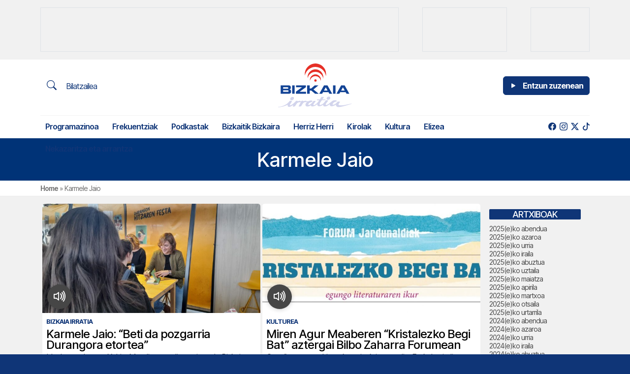

--- FILE ---
content_type: application/javascript
request_url: https://www.mediasector.es/scripts/player.bizkaiairratia-20241111.js
body_size: 2427
content:
let player;
let liveMetadataInterval;
let metadataUpdateInterval;
let mode;
let currentStreamUrl;
let playerStatus = 'stopped';
let isInitializing = false; // New flag to prevent multiple initializations
let savedChannel; // New variable to store the channel data

function showLoadingStatus() {
    document.getElementById('playerControls').style.display = 'none';
    document.getElementById('loadingStatus').style.display = 'block';
    document.getElementById('loadingStatus').innerHTML = '<i class="fas fa-spinner fa-spin"></i> Kargatzen...';
}

function hideLoadingStatus() {
    document.getElementById('loadingStatus').style.display = 'none';
    document.getElementById('playerControls').style.display = 'block';
}

function initPlayer(src, mode, title = 'Bizkaia Irratia', artist = 'Bizkaia Irratia', image = 'https://birratia.mediasector.es/wp-content/uploads/2023/11/29172314/bizkaia-irratia.svg', channel = 'Bizkaia+Irratia') {
    if (isInitializing) {
        console.log('Player is already initializing. Ignoring this request.');
        return;
    }

    isInitializing = true;
    showLoadingStatus();

    // Add class to the element using vanilla JS
    const publipinElement = document.querySelector('.publipin');
    if (publipinElement) {
        publipinElement.classList.add('banner-reproductor');
    }

    if (player) {
        player.stop();
        player.unload();
        clearInterval(liveMetadataInterval);
        clearInterval(metadataUpdateInterval);
    }

    player = new Howl({
        src: [src],
        html5: true,
        format: ['mp3'],
        autoplay: true,
        onload: function() {
            console.log('Audio loaded and ready to play');
            setTimeout(() => {
                hideLoadingStatus();
                isInitializing = false;
            }, 500);
        },
        onplay: function() {
            console.log('Audio is now playing');
            document.getElementById('playPauseBtn').innerHTML = '<i class="bi bi-pause-fill"></i>';
            playerStatus = mode;
            console.log('Player status:', playerStatus);
            isInitializing = false;
        },
        onpause: function() {
            console.log('Audio paused');
            document.getElementById('playPauseBtn').innerHTML = '<i class="bi bi-play-fill"></i>';
            playerStatus = 'paused';
            console.log('Player status:', playerStatus);
        },
        onstop: function() {
            console.log('Audio stopped');
            document.getElementById('playPauseBtn').innerHTML = '<i class="bi bi-arrow-counterclockwise"></i>';
            playerStatus = 'stopped';
            console.log('Player status:', playerStatus);
        },
        onend: function() {
            console.log('Audio ended');
            document.getElementById('playPauseBtn').innerHTML = '<i class="bi bi-arrow-counterclockwise"></i>';
            playerStatus = 'ended';
            console.log('Player status:', playerStatus);
        },
        onplayerror: function(id, err) {
            console.log('Error during playback:', err);
            playerStatus = 'error';
            console.log('Player status:', playerStatus);
            isInitializing = false;
        }
    });

    // Update UI based on mode
    if (mode === 'ondemand') {
        updatePlayerUI(title, artist, image);
        document.getElementById('seekBar').style.display = '';
        document.getElementById('seekBarTime').style.display = 'flex';
        document.getElementById('stationNameContainer').style.display = 'none';
    } else if (mode === 'live') {
        fetchAndUpdateMetadata(channel);
        liveMetadataInterval = setInterval(() => fetchAndUpdateMetadata(channel), 10000);
        document.getElementById('seekBar').style.display = 'none';
        document.getElementById('seekBarTime').style.display = 'none';
        document.getElementById('artistName').style.display = '';
    }

    // Store the channel for later use
    savedChannel = channel; // Store the current channel
}

// Event delegation for play buttons
document.addEventListener('click', function(event) {
    if (event.target.closest('.playLiveButton, .playOndemandButton')) {
        if (isInitializing) {
            console.log('Player is already initializing. Ignoring this click.');
            return;
        }

        const button = event.target.closest('.playLiveButton, .playOndemandButton');
        mode = button.dataset.mode;
        currentStreamUrl = button.dataset.stream;
        const title = button.dataset.title || '';
        const artist = button.dataset.artist || '';
        const image = button.dataset.image || '';
        const channel = button.dataset.channel || '';
        
        document.getElementById('persistentPlayer').style.display = 'block';
        
        initPlayer(currentStreamUrl, mode, title, artist, image, channel);
        updateSeekBar();
        console.log('Current player mode:', mode);
    }
});

// Play/pause button
document.getElementById('playPauseBtn').addEventListener('click', function() {
    if (isInitializing) {
        console.log('Player is initializing. Ignoring this click.');
        return;
    }

    if (playerStatus === 'ended' || playerStatus === 'stopped') {
        // Fetch current title and artist from the saved channel
        fetchAndUpdateMetadata(savedChannel); // Use the saved channel to get metadata
        initPlayer(currentStreamUrl, mode);
    } else if (player.playing() && mode === 'live') {
        player.stop();
        this.innerHTML = '<i class="bi bi-arrow-counterclockwise"></i>';
        playerStatus = 'stopped';
    } else if (!player.playing() && mode === 'live') {
        initPlayer(currentStreamUrl, mode);
    } else if (player.playing() && mode === 'ondemand' ) {
        player.pause();
        this.innerHTML = '<i class="bi bi-pause-fill"></i>';
        playerStatus = 'paused';
    } else if (!player.playing() && mode === 'ondemand' ) {
        player.play();
        this.innerHTML = '<i class="bi bi-pause-fill"></i>';
        playerStatus = 'ondemand';
    }
    console.log('Player status:', playerStatus);
    console.log('Saving last played content URL:', currentStreamUrl);
});

// Volume control
document.getElementById('volumeControl').addEventListener('input', function() {
const volumeLevel = parseFloat(this.value); // Convert the value to a float
  if (player) {
      player.volume(volumeLevel); // Set the player's volume
    }
});

// Mute button
document.getElementById('muteBtn').addEventListener('click', function() {
  const isMuted = player.mute(); // Check current mute state
  player.mute(!isMuted); // Toggle mute state

  // Update the button icon based on the new mute state
  if (!isMuted) {
      this.innerHTML = '<i class="bi bi-volume-mute"></i>'; // Change to mute icon
  } else {
      this.innerHTML = '<i class="bi bi-volume-up"></i>'; // Change to volume up icon
  }
});

// Seek bar listener
document.getElementById('seekBar').addEventListener('input', function() {
  const seekTo = player.duration() * (this.value / 100);
  player.seek(seekTo);
});

// Seek bar updater
function updateSeekBar() {
  requestAnimationFrame(updateSeekBar);
  const seek = (player.seek() || 0) / player.duration() * 100;
  document.getElementById('seekBar').value = seek;
}

// Function to format time from seconds
function formatTime(secs) {
  const minutes = Math.floor(secs / 60) || 0;
  const seconds = Math.floor(secs - minutes * 60) || 0;
  return `${minutes}:${seconds < 10 ? '0' : ''}${seconds}`;
}

// Update the seek bar and time display
function updateSeekBar() {
  requestAnimationFrame(updateSeekBar); // Keep updating in a loop
  if (player.playing()) {
      const seek = player.seek() || 0; // Current playback position, in seconds
      const duration = player.duration() || 0; // Total duration, in seconds
      document.getElementById('seekBar').value = (seek / duration) * 100; // Update seek bar position
      document.getElementById('elapsedTime').textContent = formatTime(seek); // Update elapsed time
      document.getElementById('totalTime').textContent = formatTime(duration); // Update total time
  }
}

// If ondemand, update the player UI with metadata
function updatePlayerUI(title, artist, cover) {
    document.getElementById('trackTitle').textContent = title;
    document.getElementById('artistName').textContent = artist;
    document.getElementById('artworkCover').src = cover;
}

// If live, fetch and update metadata based on the channel
function fetchAndUpdateMetadata(channel) {
  const url = `https://play.radiopopular.com/?c=${channel}`; // Dynamically construct the URL using the channel value
  fetch(url)
      .then(response => response.json())
      .then(data => {
          // Update the UI with the fetched metadata
          updatePlayerUI(data.title, data.artist, `https://play.radiopopular.com/${data.image}`);
      })
      .catch(error => console.error('Error fetching metadata:', error));
}

function updatePlayPauseButtonStatus() {
    setInterval(function() {
        if (!isInitializing) {
            if (player.playing()) {
                document.getElementById('playPauseBtn').innerHTML = '<i class="bi bi-pause-fill"></i>';
            } else if (playerStatus === 'ended' || playerStatus === 'stopped') {
                document.getElementById('playPauseBtn').innerHTML = '<i class="bi bi-arrow-counterclockwise"></i>';
            } else {
                document.getElementById('playPauseBtn').innerHTML = '<i class="bi bi-play-fill"></i>';
            }
        }
    }, 500);
}

--- FILE ---
content_type: application/javascript
request_url: https://www.mediasector.es/scripts/functions.bizkaiairratia-20241111.js
body_size: 1126
content:
// Update schedule at main page
function updateSchedule() {
    const currentShowElement = document.getElementById('currentShowUpdate');

    if (currentShowElement) {
        // Hacer una solicitud GET a la URL de currentShowUpdate
        const randomParam = Math.floor(Math.random() * 100); // Generate a random number between 0 and 99
        fetch(`https://bizkaiairratia.eus/schedule.html?${randomParam}`)
            .then(response => response.text())
            .then(data => {
                // Actualizar el contenido del div currentShowUpdate
                currentShowElement.innerHTML = data;
            })
            .catch(error => console.error('Error updating current show:', error));
    }

}

// Call the function immediately if the elements exist
if (document.getElementById('currentShowUpdate')) {
    updateSchedule();
    // Llamar a la función cada 60 segundos
    setInterval(updateSchedule, 60000);
}

// Make iframes with no border and no scrolling

document.addEventListener('DOMContentLoaded', function() {
    var iframes = document.querySelectorAll('iframe.bizkaip');
    iframes.forEach(function(iframe) {
        iframe.setAttribute('frameborder', '0');
        iframe.setAttribute('scrolling', 'no');
        iframe.setAttribute('loading', 'lazy');
    });
});

// Animations

function animations() {
    const parpadeandoElements = document.querySelectorAll('.parpadeando');
    
    parpadeandoElements.forEach(function(element) {
        element.style.transition = 'opacity 0.5s'; // Set transition for opacity
        element.style.opacity = 0.1; // Fade to 0.1
        setTimeout(function() {
            element.style.opacity = 1; // Fade back to 1
        }, 500); // Wait for 500ms before fading back
    });
}

setInterval(animations, 1250);

// Legacy functions, will be removed in the future

function abrirDia(element,diaSemana) {
    var i;
    var x = document.getElementsByClassName("diadelasemana");
    for (i = 0; i < x.length; i++) {
      x[i].style.display = "none";
    }
    var x = document.getElementsByClassName("activo");
    for (i = 0; i < x.length; i++) {
      x[i].classList.remove('activo');
    }
    document.getElementById(diaSemana).style.display = "block";
    element.classList.add('activo');
  }

  function toggleMenu() {
    var menuBox = document.getElementById('noti-box');
    if(menuBox.style.display == "block") { // if is menuBox displayed, hide it
      menuBox.style.display = "none";
    }
    else { // if is menuBox hidden, display it
      menuBox.style.display = "block";
    }
  }

  function toggleNav() {
    var navBox = document.getElementById('nav-box');
    if(navBox.style.display == "block") { // if is menuBox displayed, hide it
      navBox.style.display = "none";
    }
    else { // if is menuBox hidden, display it
      navBox.style.display = "block";
    }
  }

  function toggleMenuBar() {
      const menuBarras = document.getElementById('menu-barras');
      menuBarras.classList.toggle('bi-x-lg');
      menuBarras.classList.toggle('bi-list');
  }

  document.addEventListener('DOMContentLoaded', function() {
      const closeBtns = document.querySelectorAll('.close_btn');
      closeBtns.forEach(function(btn) {
          btn.addEventListener('click', function() {
              document.querySelector('.publipin').style.display = 'none';
          });
      });

      const closeBtns2 = document.querySelectorAll('.close_btn2');
      closeBtns2.forEach(function(btn) {
          btn.addEventListener('click', function() {
              document.querySelector('.contenedor-alerta').style.display = 'none';
          });
      });
  });